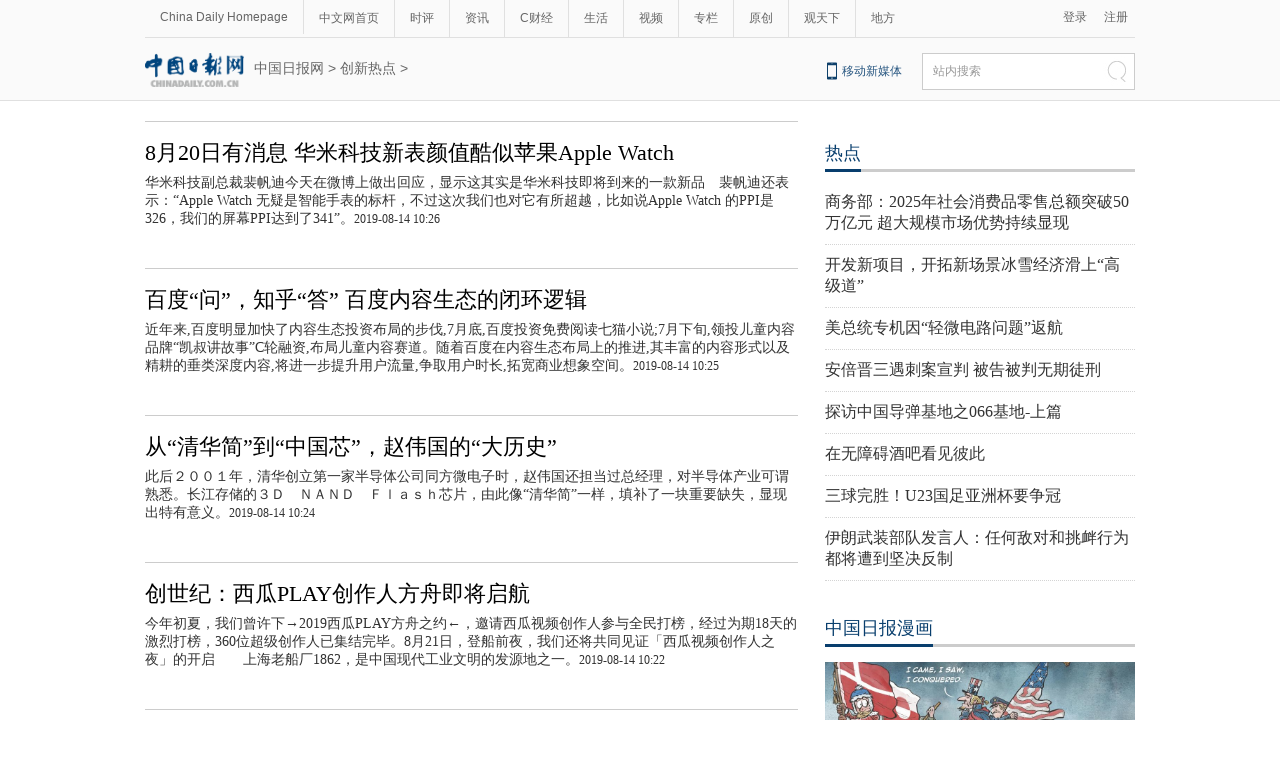

--- FILE ---
content_type: text/html;charset=UTF-8
request_url: http://chuangxin.chinadaily.com.cn/5b754389a310030f813cf427/page_40.html
body_size: 14810
content:
<!DOCTYPE html PUBLIC "-//W3C//DTD XHTML 1.0 Transitional//EN" "http://www.w3.org/TR/xhtml1/DTD/xhtml1-transitional.dtd">

<html xmlns="http://www.w3.org/1999/xhtml">
  <head>
    <!--2222-->
    <meta http-equiv="Content-Type" content="text/html; charset=utf-8" />
    <meta name="renderer" content="webkit" />
    <meta name="viewport" content="width=device-width, initial-scale=1.0, minimum-scale=1.0, maximum-scale=1.0, user-scalable=no" />
    <meta http-equiv="X-UA-Compatible" content="IE=Edge,chrome=1" />
    <title>创新热点 - 中国日报网</title>
    <meta name="keywords" />
    <meta name="description" />
    <link rel="stylesheet" charset="utf-8" href="//img3.chinadaily.com.cn/static/2018cn_artiandcolumn/css/articstyle.css" />
    <link rel="stylesheet" charset="utf-8" href="//img3.chinadaily.com.cn/static/2018cn_artiandcolumn/css/adDetail.css" />
<script type="text/javascript" charset="utf-8" rel="stylesheet" xml:space="preserve" src="//img3.chinadaily.com.cn/static/common/js/jquery.min.js"></script>
    <script type="text/javascript" xml:space="preserve" src="//img3.chinadaily.com.cn/static/2018cn_artiandcolumn/js/respond.min.js"></script>
    <script type="text/javascript" xml:space="preserve" src="//img3.chinadaily.com.cn/static/2018cn_artiandcolumn/js/ewm2.js"></script><!--返回顶部-->
    <script type="text/javascript" xml:space="preserve" src="//img3.chinadaily.com.cn/static/2018cn_artiandcolumn/js/touch.js"></script><!-- 引入手机端点击js -->
  <!--  <script type="text/javascript" src="//cn.chinadaily.com.cn/js/sso.js"></script>下部推荐-->
    <script type="text/javascript" charset="utf-8" xml:space="preserve" src="//img3.chinadaily.com.cn/static/2018cn_artiandcolumn/js/index_js.js"></script>
    
      <META name="filetype" content="1" />
      <META name="publishedtype" content="1" />
      <META name="pagetype" content="2" />
      <meta name="catalogs" content="5b754389a310030f813cf427" />
    
    <script type="text/javascript" xml:space="preserve">
      //<![CDATA[
      function GetUrl(){
        var CurUrl = location.href ;
        var DesUrl = 'https://usercenter.chinadaily.com.cn?service='+ CurUrl;
        window.open(DesUrl);
      }
      //]]>
    </script>
  </head>
  <body>
    <!--灰色背景-->
    <div class="tophui2">
      <div class="tophui-cont">
        <!--频道页导航-->
        
      <div class="pingdaolink">
        <!--左边导航-->
        <div class="pingdao-lef">
          <ul>
            <li><a href="https://www.chinadaily.com.cn/" target="_blank">China Daily Homepage</a></li>
            <li><a href="https://cn.chinadaily.com.cn/" target="_blank">中文网首页</a></li>
            <li><a href="https://china.chinadaily.com.cn/" target="_blank">时评</a></li>
            <li><a href="https://world.chinadaily.com.cn/" target="_blank">资讯</a></li>
            <li><a href="https://caijing.chinadaily.com.cn/" target="_blank">C财经</a></li>
            <li><a href="https://fashion.chinadaily.com.cn/" target="_blank">生活</a></li>
            <li><a href="https://kan.chinadaily.com.cn/" target="_blank">视频</a></li>
            <li><a href="https://column.chinadaily.com.cn/" target="_blank">专栏</a></li>
          <!--  <li><a href="https://language.chinadaily.com.cn/" target="_blank">双语</a></li>	-->
            <li><a href="https://cn.chinadaily.com.cn/yuanchuang/" target="_blank">原创</a></li>
            <li><a href="https://cn.chinadaily.com.cn/gtx/" target="_blank">观天下</a></li>
            <li style="border:none;"><a href="https://cnews.chinadaily.com.cn/" target="_blank">地方</a></li>
          </ul>
        </div>
        <!--右侧注册登录-->
        <!--  <script type="text/javascript" cms:pr-src="common/js/login.js"></script>	-->
        <div class="pingdao-ri">
          <div class="lo-rig-to" id="successCallBack">
           <!--  <div class="lo-ri-two">
             <a href="javascript:void(0)" onclick="aria.start()"><img cms:pr-src="common/img/wza.png" style="width:18px; height:auto;"/></a>	
            </div> -->
            <div class="lo-ri-two">
<a href="javascript:GetUrl();" id="login1001">登录</a>
</div>	
            <div class="lo-ri-two">
              <a href="//usercenter.chinadaily.com.cn/regist" target="_blank" id="login1002">注册</a>
            </div>
          </div>
        </div>

      </div>
    
        <!--ad-->
        <div class="top-ad" style="display:none;">
          <!-- AdSame ShowCode: 新版中文1227 / 中文内容页 15.9.10 / A1 Begin -->
        <!--  <script type="text/javascript" src="https://same.chinadaily.com.cn/s?z=chinadaily&amp;c=2341" ></script>			-->
          <!-- AdSame ShowCode: 新版中文1227 / 中文内容页 15.9.10 / A1 End -->
        </div>
        <!--logo头部-->
        <div class="dingtou">
          <!--logoleft-->
          <div class="logo2">
            <a href="//cn.chinadaily.com.cn/" target="_blank" shape="rect"><img src="https://cn.chinadaily.com.cn/image/2025/logo_cntop.png" style="height:34px;" /></a>
          </div>
          <!--文章页面包导航-->
          <div class="da-bre">
          <div style="display:none;">
            5b753fd5a310030f813cf413
            </div>
             <a href="https://cn.chinadaily.com.cn" target="_blank" shape="rect">中国日报网</a> &gt; <a target="_blank" shape="rect" href="//chuangxin.chinadaily.com.cn/5b754389a310030f813cf427">创新热点</a> &gt;
           
          </div>
          <!--logoright-->
          <div class="logo-right">
            
      <div class="logo-right"> 
        <div class="lo-rig-bott">
          <table cellpadding="0" cellspacing="0">
            <tr>
              <td><div class="lo-bott-one"><a href="https://www.chinadaily.com.cn/e/static_e/newmedia/" target="_blank">移动新媒体</a></div></td>
              <td>
                <table cellpadding="0" cellspacing="0">
                  <tr>
                    <td><div class="search radius6">
                      <form name="searchform" method="post" action="https://newssearch.chinadaily.com.cn/cn/search" target="_blank" onsubmit="return do_search(this)" id="searchform">
                        <input name="ecmsfrom" type="hidden" value="9" />
                        <input type="hidden" name="show" value="title,newstext" />
                        <div class="select_box">
                          <div class="select_showbox" style="background:none;">站内搜索</div>
                          <ul class="select_option">
                            <li class="option-item" data-value="1">站内搜索</li>
                          </ul>
                        </div>
                        <input class="inp_srh" type="text" id="searchtxt" value="" name="query" onfocus="clearword(this)" />
                        <img src="https://cn.chinadaily.com.cn/image/2015/j-q.jpg" id="searchimg" onclick="javascript:searchform.submit()" />
                      </form>
                      <script>
                        //<![CDATA[
                        function clearword(obj){
                          obj.value = ''; 
                        }
                        //]]>
                      </script>
                      </div></td>
                  </tr>
                </table>
              </td>
            </tr>
          </table>
        </div>
      </div>

    
          </div>
        </div>

      </div>
    </div>
    <!--手机头部-->
    <div class="top_phone">
      <div class="header_top">
         <a href="//cn.chinadaily.com.cn" shape="rect">
          <img src="https://cn.chinadaily.com.cn/image/2025/logo_cntop.png" />
        </a>
        <div class="header_img">
          <img src="//cn.chinadaily.com.cn/image/2018/header_top.png" class="nav_phone_logo" />
        </div>
      </div>
      
      <div class="nav">
        <ul>
          <li class="nav_Latest"><a href="//www.chinadaily.com.cn/" target="_blank">China Daily Homepage</a></li>
          <li><a href="https://cn.chinadaily.com.cn/" target="_blank">中文网首页</a></li>
          <li><a href="https://china.chinadaily.com.cn/" target="_blank">时评</a></li>
          <li><a href="https://world.chinadaily.com.cn/" target="_blank">资讯</a></li>
          <li><a href="https://caijing.chinadaily.com.cn/" target="_blank">C财经</a></li>
          <li><a href="https://fashion.chinadaily.com.cn/" target="_blank">生活</a></li>
          <li><a href="https://kan.chinadaily.com.cn/" target="_blank">视频</a></li>
          <li><a href="https://column.chinadaily.com.cn/" target="_blank">专栏</a></li>
         <!-- <li><a href="https://language.chinadaily.com.cn/" target="_blank">双语</a></li>	-->
          <li><a href="https://cartoon.chinadaily.com.cn/" target="_blank">漫画</a></li>
          <li><a href="https://cn.chinadaily.com.cn/yuanchuang/" target="_blank">原创</a></li>
          <li><a href="https://cn.chinadaily.com.cn/gtx/" target="_blank">观天下</a></li>
          <li><a href="https://cnews.chinadaily.com.cn" target="_blank">地方</a></li>
        </ul>
      </div>

    
      <div class="da-bre">
 <a href="https://cn.chinadaily.com.cn" target="_blank" shape="rect">中国日报网</a> &gt; <a target="_blank" shape="rect" href="//chuangxin.chinadaily.com.cn/5b754389a310030f813cf427">创新热点</a> &gt;
      </div>
    </div>
    <!--下全-->
    <div class="container">
      <!--左边-->
      <div class="container-left2">
        <!--左边列表-->
        <div class="left-liebiao">
          <!--单个-->
          
              
            
              <div class="busBox3">
                <div>
                  <div class="mr10"> 
                    <a target="_blank" shape="rect" href="//chuangxin.chinadaily.com.cn/a/201908/14/WS5d53a78da31099ab995d9637.html">
                      
                    </a></div>

                  <div>
                    <h3><a target="_blank" shape="rect" href="//chuangxin.chinadaily.com.cn/a/201908/14/WS5d53a78da31099ab995d9637.html">8月20日有消息 华米科技新表颜值酷似苹果Apple Watch</a></h3>

                   <p>华米科技副总裁裴帆迪今天在微博上做出回应，显示这其实是华米科技即将到来的一款新品　裴帆迪还表示：“Apple Watch 无疑是智能手表的标杆，不过这次我们也对它有所超越，比如说Apple Watch 的PPI是326，我们的屏幕PPI达到了341”。<b>2019-08-14 10:26</b></p>
                  </div>
                </div>
              </div>
            
            
              <div class="busBox3">
                <div>
                  <div class="mr10"> 
                    <a target="_blank" shape="rect" href="//chuangxin.chinadaily.com.cn/a/201908/14/WS5d53a78da31099ab995d9636.html">
                      
                    </a></div>

                  <div>
                    <h3><a target="_blank" shape="rect" href="//chuangxin.chinadaily.com.cn/a/201908/14/WS5d53a78da31099ab995d9636.html">百度“问”，知乎“答” 百度内容生态的闭环逻辑</a></h3>

                   <p>近年来,百度明显加快了内容生态投资布局的步伐,7月底,百度投资免费阅读七猫小说;7月下旬,领投儿童内容品牌“凯叔讲故事”C轮融资,布局儿童内容赛道。随着百度在内容生态布局上的推进,其丰富的内容形式以及精耕的垂类深度内容,将进一步提升用户流量,争取用户时长,拓宽商业想象空间。<b>2019-08-14 10:25</b></p>
                  </div>
                </div>
              </div>
            
            
              <div class="busBox3">
                <div>
                  <div class="mr10"> 
                    <a target="_blank" shape="rect" href="//chuangxin.chinadaily.com.cn/a/201908/14/WS5d53a78ca31099ab995d9635.html">
                      
                    </a></div>

                  <div>
                    <h3><a target="_blank" shape="rect" href="//chuangxin.chinadaily.com.cn/a/201908/14/WS5d53a78ca31099ab995d9635.html">从“清华简”到“中国芯”，赵伟国的“大历史”</a></h3>

                   <p>此后２００１年，清华创立第一家半导体公司同方微电子时，赵伟国还担当过总经理，对半导体产业可谓熟悉。长江存储的３Ｄ　ＮＡＮＤ　Ｆｌａｓｈ芯片，由此像“清华简”一样，填补了一块重要缺失，显现出特有意义。<b>2019-08-14 10:24</b></p>
                  </div>
                </div>
              </div>
            
            
              <div class="busBox3">
                <div>
                  <div class="mr10"> 
                    <a target="_blank" shape="rect" href="//chuangxin.chinadaily.com.cn/a/201908/14/WS5d53a78ca31099ab995d9634.html">
                      
                    </a></div>

                  <div>
                    <h3><a target="_blank" shape="rect" href="//chuangxin.chinadaily.com.cn/a/201908/14/WS5d53a78ca31099ab995d9634.html">创世纪：西瓜PLAY创作人方舟即将启航</a></h3>

                   <p>今年初夏，我们曾许下→2019西瓜PLAY方舟之约←，邀请西瓜视频创作人参与全民打榜，经过为期18天的激烈打榜，360位超级创作人已集结完毕。8月21日，登船前夜，我们还将共同见证「西瓜视频创作人之夜」的开启　　上海老船厂1862，是中国现代工业文明的发源地之一。<b>2019-08-14 10:22</b></p>
                  </div>
                </div>
              </div>
            
            
              <div class="busBox3">
                <div>
                  <div class="mr10"> 
                    <a target="_blank" shape="rect" href="//chuangxin.chinadaily.com.cn/a/201908/14/WS5d53a789a31099ab995d9633.html">
                      
                    </a></div>

                  <div>
                    <h3><a target="_blank" shape="rect" href="//chuangxin.chinadaily.com.cn/a/201908/14/WS5d53a789a31099ab995d9633.html">北斗猎头开展“爱之旅”藏区助学济困活动 已坚持六年</a></h3>

                   <p>8月4日-12日，由北斗猎头集团组织的2019“爱之旅”甘孜藏区助学济困慈善活动，受到当地民众的一致好评。活动中，助学济困团队先派代表深入贫困儿童家庭，实地了解困难境况，做到心中有数，使帮扶工作发挥最佳效果。<b>2019-08-14 10:21</b></p>
                  </div>
                </div>
              </div>
            
            
              <div class="busBox3">
                <div>
                  <div class="mr10"> 
                    <a target="_blank" shape="rect" href="//chuangxin.chinadaily.com.cn/a/201908/13/WS5d5281f8a31099ab995d9323.html">
                      
                    </a></div>

                  <div>
                    <h3><a target="_blank" shape="rect" href="//chuangxin.chinadaily.com.cn/a/201908/13/WS5d5281f8a31099ab995d9323.html">好产品会自己说话！ 车行易公益性产品 —— 移车易</a></h3>

                   <p>据广州公安透露,在110受理的群众报警求助电话中,移车求助类警情出警次数占了很大比例。简言之,就是当移车易对用户的车牌号与其信息进行识别匹配时,能大大保护了双方车主的隐私数据和信息。<b>2019-08-13 17:24</b></p>
                  </div>
                </div>
              </div>
            
            
              <div class="busBox3">
                <div>
                  <div class="mr10"> 
                    <a target="_blank" shape="rect" href="//chuangxin.chinadaily.com.cn/a/201908/13/WS5d5281f8a31099ab995d9322.html">
                      
                    </a></div>

                  <div>
                    <h3><a target="_blank" shape="rect" href="//chuangxin.chinadaily.com.cn/a/201908/13/WS5d5281f8a31099ab995d9322.html">第38届国际龙家具展览会在顺德龙江开幕</a></h3>

                   <p>8月12日，第38届国际龙家具展览会(以下简称“龙家展”)、第28届亚洲国际家具材料博览会开幕式在顺德区龙江联塑万怡酒店举行。屠祺表示，在所有家具人的不断努力之下，相信未来中国家具行业的发展会越来越好。<b>2019-08-13 17:24</b></p>
                  </div>
                </div>
              </div>
            
            
              <div class="busBox3">
                <div>
                  <div class="mr10"> 
                    <a target="_blank" shape="rect" href="//chuangxin.chinadaily.com.cn/a/201908/13/WS5d5281f8a31099ab995d9321.html">
                      
                    </a></div>

                  <div>
                    <h3><a target="_blank" shape="rect" href="//chuangxin.chinadaily.com.cn/a/201908/13/WS5d5281f8a31099ab995d9321.html">上海应加快国际货币结算枢纽中心建设</a></h3>

                   <p>8月6日下午，海仲律所主任宋丽琴律师代表上海律协受邀参加民革上海市委会召开的“推进自贸区新片区建设，加快构建开放型经济新体制”专题座谈会，与会专家就新片区高标准、国际化建设创新献言献策，民革中央副主席、上海市委主委高小玫出席并讲话，民革市委调研部部长潘敏主持会议。<b>2019-08-13 17:23</b></p>
                  </div>
                </div>
              </div>
            
            
              <div class="busBox3">
                <div>
                  <div class="mr10"> 
                    <a target="_blank" shape="rect" href="//chuangxin.chinadaily.com.cn/a/201908/13/WS5d5281f7a31099ab995d9320.html">
                      
                    </a></div>

                  <div>
                    <h3><a target="_blank" shape="rect" href="//chuangxin.chinadaily.com.cn/a/201908/13/WS5d5281f7a31099ab995d9320.html">中秋月饼选购指南</a></h3>

                   <p>中秋佳节亲友欢聚，月饼是必不可少的食品。面对品牌众多、品种丰富、口味多样的月饼，消费者往往无从下手，不知道如何选购。稻香村推出的“糖醇福月”月饼便是专为注重健康的人群打造的一款礼盒，内含均为无蔗糖月饼。<b>2019-08-13 17:22</b></p>
                  </div>
                </div>
              </div>
            
            
              <div class="busBox3">
                <div>
                  <div class="mr10"> 
                    <a target="_blank" shape="rect" href="//chuangxin.chinadaily.com.cn/a/201908/13/WS5d5281f7a31099ab995d931f.html">
                      
                    </a></div>

                  <div>
                    <h3><a target="_blank" shape="rect" href="//chuangxin.chinadaily.com.cn/a/201908/13/WS5d5281f7a31099ab995d931f.html">2019WIM年会主视觉发布：科创“橙色风暴”链接全球创新者</a></h3>

                   <p>2019年8月9日,WIM组委会正式发布世界创新者年会(World Innovators Meet, WIM)2019年会主视觉画面。黄渊普表示,通过橙色背景映衬,科技创新者的炽热激情,与包容开放的城市集群相结合,创新者希冀在昏暗的“寒冬”中,寻找光亮与温暖。<b>2019-08-13 17:09</b></p>
                  </div>
                </div>
              </div>
            
            
              <div class="busBox3">
                <div>
                  <div class="mr10"> 
                    <a target="_blank" shape="rect" href="//chuangxin.chinadaily.com.cn/a/201908/13/WS5d5281f6a31099ab995d931e.html">
                      
                    </a></div>

                  <div>
                    <h3><a target="_blank" shape="rect" href="//chuangxin.chinadaily.com.cn/a/201908/13/WS5d5281f6a31099ab995d931e.html">重走长征路，阿坝小金县举行第五届夹金山越野挑战赛</a></h3>

                   <p>翻越大雪山，重走长征路。专业组来自全国各地的46支团队组和121名个人组参赛，选手8月11日早上6点从夹金村出发，向红军长征翻越的第一座大雪山——海拔4114米的夹金山垭口发起挑战。<b>2019-08-13 17:09</b></p>
                  </div>
                </div>
              </div>
            
            
              <div class="busBox3">
                <div>
                  <div class="mr10"> 
                    <a target="_blank" shape="rect" href="//chuangxin.chinadaily.com.cn/a/201908/13/WS5d5281f6a31099ab995d931d.html">
                      
                    </a></div>

                  <div>
                    <h3><a target="_blank" shape="rect" href="//chuangxin.chinadaily.com.cn/a/201908/13/WS5d5281f6a31099ab995d931d.html">鸿蒙初辟！选择华为云</a></h3>

                   <p>2019年8月9日,2019华为开发者大会在东莞开启。华为云DevCloud联合AppGallery Connect,推出面向移动应用的一站式DevOps平台,覆盖开发、分发、运营等移动应用全流程,为开发者提供便利。<b>2019-08-13 17:08</b></p>
                  </div>
                </div>
              </div>
            
            
              <div class="busBox3">
                <div>
                  <div class="mr10"> 
                    <a target="_blank" shape="rect" href="//chuangxin.chinadaily.com.cn/a/201908/13/WS5d5281f5a31099ab995d931c.html">
                      
                    </a></div>

                  <div>
                    <h3><a target="_blank" shape="rect" href="//chuangxin.chinadaily.com.cn/a/201908/13/WS5d5281f5a31099ab995d931c.html">比心App青训体系再添VG Dota2，中国电竞人才库为Dota2注入强心剂</a></h3>

                   <p>12日，比心App官宣签约VG Dota2战队，并将联合VG开展青训招募。比心App未来也将作为中国电竞生态的骨干力量，承担起构建电竞人才选拔和培养体系，推动电竞生态建设、助力中国电竞蓬勃发展的重要使命。<b>2019-08-13 17:07</b></p>
                  </div>
                </div>
              </div>
            
            
              <div class="busBox3">
                <div>
                  <div class="mr10"> 
                    <a target="_blank" shape="rect" href="//chuangxin.chinadaily.com.cn/a/201908/13/WS5d5281f5a31099ab995d931b.html">
                      
                    </a></div>

                  <div>
                    <h3><a target="_blank" shape="rect" href="//chuangxin.chinadaily.com.cn/a/201908/13/WS5d5281f5a31099ab995d931b.html">华为“耀星计划”全面升级 携手迅游科技共建5G产业生态</a></h3>

                   <p>华为消费者业务云服务总裁张平安发表演讲，并重磅宣布“耀星计划”全面升级，面向全球的开发者提供的激励金额达到10亿美元。迅游科技作为华为多年合作伙伴及“耀星计划”四星级会员，受邀参会，迅游旗下移动端子公司速宝科技高级副总裁朱海燕女士会上发表演讲。<b>2019-08-13 17:07</b></p>
                  </div>
                </div>
              </div>
            
            
              <div class="busBox3">
                <div>
                  <div class="mr10"> 
                    <a target="_blank" shape="rect" href="//chuangxin.chinadaily.com.cn/a/201908/13/WS5d5281f4a31099ab995d931a.html">
                      
                    </a></div>

                  <div>
                    <h3><a target="_blank" shape="rect" href="//chuangxin.chinadaily.com.cn/a/201908/13/WS5d5281f4a31099ab995d931a.html">夏日送清凉,情暖系消防</a></h3>

                   <p>近日,高温天气持续不断侵袭,为树立群众观点,增强服务意识。8月11日,中建二局西南公司四川区域项目部慰问了乐山市夹江县消防大队的消防官兵,为这些“最可爱的人”送去了诚挚的问候与敬意。<b>2019-08-13 17:05</b></p>
                  </div>
                </div>
              </div>
            
            
              <div class="busBox3">
                <div>
                  <div class="mr10"> 
                    <a target="_blank" shape="rect" href="//chuangxin.chinadaily.com.cn/a/201908/13/WS5d526602a31099ab995d9215.html">
                      
                    </a></div>

                  <div>
                    <h3><a target="_blank" shape="rect" href="//chuangxin.chinadaily.com.cn/a/201908/13/WS5d526602a31099ab995d9215.html">今日头条“感光计划”受助人罗梓燊一家与爱心网友见面</a></h3>

                   <p>2019年8月11日下午，今日头条“感光计划”受助人罗梓燊一家与为其捐款的两位爱心网友代表见面，并表达了感谢。今日头条“感光计划”、水滴公益和中华少年儿童慈善救助基金会9958救助中心相关负责人也为罗梓燊和爱心网友代表赠送了礼物。<b>2019-08-13 15:24</b></p>
                  </div>
                </div>
              </div>
            
            
              <div class="busBox3">
                <div>
                  <div class="mr10"> 
                    <a target="_blank" shape="rect" href="//chuangxin.chinadaily.com.cn/a/201908/13/WS5d526601a31099ab995d9214.html">
                      
                    </a></div>

                  <div>
                    <h3><a target="_blank" shape="rect" href="//chuangxin.chinadaily.com.cn/a/201908/13/WS5d526601a31099ab995d9214.html">2019八百流沙极限赛冠军诞生 | 梦想的力量不可阻挡</a></h3>

                   <p>经过84小时43分钟的烈日、狂风、冷雨、缺氧、困倦、伤痛……075号选手李仁力（绰号：刀巴）抵达终点——青海省茫崖市文化广场，夺得冠军。”　　今年的八百流沙又称“八百流沙火星挑战赛”，在全国最年轻的城市——茫崖市举办。<b>2019-08-13 15:23</b></p>
                  </div>
                </div>
              </div>
            
            
              <div class="busBox3">
                <div>
                  <div class="mr10"> 
                    <a target="_blank" shape="rect" href="//chuangxin.chinadaily.com.cn/a/201908/13/WS5d526600a31099ab995d9213.html">
                      
                    </a></div>

                  <div>
                    <h3><a target="_blank" shape="rect" href="//chuangxin.chinadaily.com.cn/a/201908/13/WS5d526600a31099ab995d9213.html">再次斩获人工智能行业奖项，猎户星空AI智能机器人落地成果显著</a></h3>

                   <p>8月9日，OF week 2019（第四届）中国人工智能产业大会在上海召开，深度探讨人工智能相关领域的商业应用价值。图为猎户星空智能服务机器人“小童”落地山西青铜博物馆图为猎户星空智能服务机器人“小楚楚”落地湖北省博物馆<b>2019-08-13 15:20</b></p>
                  </div>
                </div>
              </div>
            
            
              <div class="busBox3">
                <div>
                  <div class="mr10"> 
                    <a target="_blank" shape="rect" href="//chuangxin.chinadaily.com.cn/a/201908/13/WS5d526600a31099ab995d9212.html">
                      
                    </a></div>

                  <div>
                    <h3><a target="_blank" shape="rect" href="//chuangxin.chinadaily.com.cn/a/201908/13/WS5d526600a31099ab995d9212.html">雪球大V走“近”汽车之家“十问实答”</a></h3>

                   <p>8月9日上午,雪球球友“走进上市公司”系列活动第十七站走进汽车之家。这其中的视辰科技就是此次818全球超级车展项目的技术支持合作伙伴,而天天拍车则与二手车业务形成了战略协同。<b>2019-08-13 15:18</b></p>
                  </div>
                </div>
              </div>
            
            
              <div class="busBox3">
                <div>
                  <div class="mr10"> 
                    <a target="_blank" shape="rect" href="//chuangxin.chinadaily.com.cn/a/201908/13/WS5d526600a31099ab995d9211.html">
                      
                    </a></div>

                  <div>
                    <h3><a target="_blank" shape="rect" href="//chuangxin.chinadaily.com.cn/a/201908/13/WS5d526600a31099ab995d9211.html">英国姑娘用TikTok拍下全球变暖后果，吓坏网友，却让BBC点赞</a></h3>

                   <p>北半球居民刚刚经历了有气象记录以来最热的一个夏天,全球变暖也受到前所未有的关注。近日,英国BBC新闻报道,全球短视频平台TikTok的创作者通过触目惊心的视频展示了全球变暖加剧的后果,以警示世人。<b>2019-08-13 14:32</b></p>
                  </div>
                </div>
              </div>
            
            
              <div class="busBox3">
                <div>
                  <div class="mr10"> 
                    <a target="_blank" shape="rect" href="//chuangxin.chinadaily.com.cn/a/201908/13/WS5d5265ffa31099ab995d9210.html">
                      
                    </a></div>

                  <div>
                    <h3><a target="_blank" shape="rect" href="//chuangxin.chinadaily.com.cn/a/201908/13/WS5d5265ffa31099ab995d9210.html">入职就能参与国民级产品，这些字节跳动实习生说，自己比想象中成长更快</a></h3>

                   <p>“实习生”，在传统观念里，这三个字往往和端茶倒水、职场琐碎事务相关联。文文的实习开始的比普通学生更早，大三那年的寒假她来到字节跳动，如今一年半过去，她已经经历了两个不同的岗位。<b>2019-08-13 14:31</b></p>
                  </div>
                </div>
              </div>
            
            
              <div class="busBox3">
                <div>
                  <div class="mr10"> 
                    <a target="_blank" shape="rect" href="//chuangxin.chinadaily.com.cn/a/201908/13/WS5d5265ffa31099ab995d920f.html">
                      
                    </a></div>

                  <div>
                    <h3><a target="_blank" shape="rect" href="//chuangxin.chinadaily.com.cn/a/201908/13/WS5d5265ffa31099ab995d920f.html">打造河南卤制品名片，麦乐板栗鸭第七届项目发布会圆满成功</a></h3>

                   <p>2019年8月10日，麦乐板栗鸭第七届项目发布会人气火爆。当天，来自全国各地的意向加盟商、代理商相聚郑州楷林IFC C座会议大厅，活动当天签到嘉宾共计487人，外省出席嘉宾共计126人。经过马海龙先生的讲解，代理商朋友们都感叹麦乐板栗鸭品牌的优势突出，更为加盟商、代理商们的利益着想的诚意而感动。<b>2019-08-13 14:29</b></p>
                  </div>
                </div>
              </div>
            
            
              <div class="busBox3">
                <div>
                  <div class="mr10"> 
                    <a target="_blank" shape="rect" href="//chuangxin.chinadaily.com.cn/a/201908/13/WS5d5265fea31099ab995d920e.html">
                      
                    </a></div>

                  <div>
                    <h3><a target="_blank" shape="rect" href="//chuangxin.chinadaily.com.cn/a/201908/13/WS5d5265fea31099ab995d920e.html">字节跳动2020秋招开启，那些当初选择这里的高考状元们怎么样了？</a></h3>

                   <p>又是一年毕业季，四年前高考状元的光环已经随着时间的消磨逐渐暗淡，大家进而更关心的是，毕业后的他们就业情况究竟如何。从清华、北大等高等学府毕业，出校门左拐，他们中的一些人加入了知春路上的字节跳动。<b>2019-08-13 14:28</b></p>
                  </div>
                </div>
              </div>
            
            
              <div class="busBox3">
                <div>
                  <div class="mr10"> 
                    <a target="_blank" shape="rect" href="//chuangxin.chinadaily.com.cn/a/201908/13/WS5d5265fea31099ab995d920d.html">
                      
                    </a></div>

                  <div>
                    <h3><a target="_blank" shape="rect" href="//chuangxin.chinadaily.com.cn/a/201908/13/WS5d5265fea31099ab995d920d.html">在字节跳动，参与亿级用户产品的大学生是一群怎样的人？</a></h3>

                   <p>又是一年秋招季，近日字节跳动2020校园招聘已经启动，据悉此次校园招聘将涉及九个城市的数百个岗位，其中技术类岗位需求占近四分之一。”　　景小正现在是抖音运营部门的实习生，“实时染发”是抖音独家的特效。<b>2019-08-13 14:28</b></p>
                  </div>
                </div>
              </div>
            
            
              <div class="busBox3">
                <div>
                  <div class="mr10"> 
                    <a target="_blank" shape="rect" href="//chuangxin.chinadaily.com.cn/a/201908/13/WS5d5265fea31099ab995d920c.html">
                      
                    </a></div>

                  <div>
                    <h3><a target="_blank" shape="rect" href="//chuangxin.chinadaily.com.cn/a/201908/13/WS5d5265fea31099ab995d920c.html">助力健康中国，跟小编一起来打卡运动</a></h3>

                   <p>连国家都出台了《“健康中国2030”规划纲要》，在新政策中针对全民健身比例，身体素质提高等方面做出了明确规划，希望大家能都重视运动健身，提高身体素质。板块特别开设了3堂健身教学课程，肩颈放松、一平米拉伸、腰背放松课程，通过课程视频教学，进行动作跟踪训练，可以缓解职业病问题，相当实用。<b>2019-08-13 14:26</b></p>
                  </div>
                </div>
              </div>
            
            
              <div class="busBox3">
                <div>
                  <div class="mr10"> 
                    <a target="_blank" shape="rect" href="//chuangxin.chinadaily.com.cn/a/201908/13/WS5d5265fda31099ab995d920b.html">
                      
                    </a></div>

                  <div>
                    <h3><a target="_blank" shape="rect" href="//chuangxin.chinadaily.com.cn/a/201908/13/WS5d5265fda31099ab995d920b.html">2019中国（长春）秸秆产业博览会9月8日-11日将在长春盛大召开</a></h3>

                   <p>为认真学习贯彻党的“十九大”精神，为国内秸秆综合利用相关企事业单位、大学和科研机构搭建展示、交流、合作的平台，破解秸秆综合利用重点和难点问题，以优异成绩献礼建国70周年。<b>2019-08-13 14:24</b></p>
                  </div>
                </div>
              </div>
            
            
              <div class="busBox3">
                <div>
                  <div class="mr10"> 
                    <a target="_blank" shape="rect" href="//chuangxin.chinadaily.com.cn/a/201908/13/WS5d5265fda31099ab995d920a.html">
                      
                    </a></div>

                  <div>
                    <h3><a target="_blank" shape="rect" href="//chuangxin.chinadaily.com.cn/a/201908/13/WS5d5265fda31099ab995d920a.html">WiFi万能钥匙：坚守公益初心 用心传递美好</a></h3>

                   <p>沈家村小学位于吉林省农安县华家镇西北15公里处，学校很小，六个年级，加上教职工不足百人。自从“梦想钥匙”公益入驻之后，给安装了50兆的宽带，学校上网方便多了，可以直接查找资料，基本上能满足全校师生的上网问题。<b>2019-08-13 14:21</b></p>
                  </div>
                </div>
              </div>
            
            
              <div class="busBox3">
                <div>
                  <div class="mr10"> 
                    <a target="_blank" shape="rect" href="//chuangxin.chinadaily.com.cn/a/201908/13/WS5d5265fda31099ab995d9209.html">
                      
                    </a></div>

                  <div>
                    <h3><a target="_blank" shape="rect" href="//chuangxin.chinadaily.com.cn/a/201908/13/WS5d5265fda31099ab995d9209.html">63岁老万的摄影路：快手是我的“另一双眼”</a></h3>

                   <p>摄影师老万的眼睛很有福。老万早年丰富的人生阅历为他镜头里的画面平添了许多故事和趣味，比如在动物身上，他时常能看到自己的影子。透过老万的过往，数次职业更替，六十载人生浮沉，生命的可能性通过快手被再一次定义。<b>2019-08-13 14:12</b></p>
                  </div>
                </div>
              </div>
            
            
              <div class="busBox3">
                <div>
                  <div class="mr10"> 
                    <a target="_blank" shape="rect" href="//chuangxin.chinadaily.com.cn/a/201908/12/WS5d512aa5a31099ab995d8f04.html">
                      
                    </a></div>

                  <div>
                    <h3><a target="_blank" shape="rect" href="//chuangxin.chinadaily.com.cn/a/201908/12/WS5d512aa5a31099ab995d8f04.html">宝宝树携手天猫母婴全球寻宝再升级 引领家庭消费新热潮</a></h3>

                   <p>当今,IP能为品牌带来巨大的流量和商业价值,已成为一个不争的事实。值得一提的是,8月全球寻宝项目即将起航,其首站选择在中国率先开馆。而借由全球寻宝项目,双方将共同掀起一场年轻家庭消费的新热潮。<b>2019-08-12 16:59</b></p>
                  </div>
                </div>
              </div>
            
            
              <div class="busBox3">
                <div>
                  <div class="mr10"> 
                    <a target="_blank" shape="rect" href="//chuangxin.chinadaily.com.cn/a/201908/12/WS5d512aa5a31099ab995d8f03.html">
                      
                    </a></div>

                  <div>
                    <h3><a target="_blank" shape="rect" href="//chuangxin.chinadaily.com.cn/a/201908/12/WS5d512aa5a31099ab995d8f03.html">华为云DevCloud+AppGallery Connect加速构建鸿蒙生态</a></h3>

                   <p>8月9日,HDC华为开发者大会2019在东莞松山湖拉开了帷幕。开发者小哥哥体验中　　罗马非一日建成,生态的构建也需要一点一滴的积累,有涓涓细流才能汇成汪洋大海。DevCloud 与AppGallery Connect愿做伴随开发者的应用成长的坚实伙伴,为客户的商业成功与研发高效贡献华为云的力量。<b>2019-08-12 16:58</b></p>
                  </div>
                </div>
              </div>
            

            <!-- pc 分页 -->
         <div id="div_currpage">
         
      
        
          <a style="text-decoration:none" href="//chuangxin.chinadaily.com.cn/5b754389a310030f813cf427/page_1.html">|&lt;&lt;</a>
          <a class="pagestyle" href="//chuangxin.chinadaily.com.cn/5b754389a310030f813cf427/page_39.html">上一页</a>

          <!--up-->
          
            
          
          
            
          
          
            
          
          
            
          
          
            
          
          
            
          
          
            
          
          
            
          
          
            
          
          
            
          
          
            
          
          
            
          
          
            
          
          
            
          
          
            
          
          
            
          
          
            
          
          
            
          
          
            
          
          
            
          
          
            
          
          
            
          
          
            
          
          
            
          
          
            
          
          
            
          
          
            
          
          
            
          
          
            
          
          
            
          
          
            
              <a href="//chuangxin.chinadaily.com.cn/5b754389a310030f813cf427/page_31.html">31</a>
              
            
          
          
            
              <a href="//chuangxin.chinadaily.com.cn/5b754389a310030f813cf427/page_32.html">32</a>
              
            
          
          
            
              <a href="//chuangxin.chinadaily.com.cn/5b754389a310030f813cf427/page_33.html">33</a>
              
            
          
          
            
              <a href="//chuangxin.chinadaily.com.cn/5b754389a310030f813cf427/page_34.html">34</a>
              
            
          
          
            
              <a href="//chuangxin.chinadaily.com.cn/5b754389a310030f813cf427/page_35.html">35</a>
              
            
          
          
            
              <a href="//chuangxin.chinadaily.com.cn/5b754389a310030f813cf427/page_36.html">36</a>
              
            
          
          
            
              <a href="//chuangxin.chinadaily.com.cn/5b754389a310030f813cf427/page_37.html">37</a>
              
            
          
          
            
              <a href="//chuangxin.chinadaily.com.cn/5b754389a310030f813cf427/page_38.html">38</a>
              
            
          
          
            
              <a href="//chuangxin.chinadaily.com.cn/5b754389a310030f813cf427/page_39.html">39</a>
              
            
          
          
            
              
              <span style="background-color: #003366;color: #fff;">40</span>
            
          
          <!--down-->
          &nbsp;&nbsp;
          
        
      
    
            </div>
            <!-- pc 分页结束 -->
            <!-- 响应式分页 -->
            <div class="selectpage">

              
                <span class="prev">
                  <a class="pagestyle" shape="rect" href="//chuangxin.chinadaily.com.cn/5b754389a310030f813cf427/page_39.html">上一页</a>
                </span>
                <span class="pageno">
                  <a href="javascript:void (0)" shape="rect">
                    40/40</a>
                </span>
                
              
            </div>
            <!-- 响应式分页结束 -->
            
          

          <!--广告-->
          <div class="left-ad653">
            <!-- AdSame ShowCode: 新版中文1227 / 中文列表页15.9.10 / B1 Begin 
            <script type="text/javascript" src="//same.chinadaily.com.cn/s?z=chinadaily&amp;c=2332" ></script> -->
            <!-- AdSame ShowCode: 新版中文1227 / 中文列表页15.9.10 / B1 End -->
          </div>

          <!--热门推荐-->


          <!--广告-->
          <div class="left-ad" style="margin-top:10px; ">
            <!-- AdSame ShowCode: 新版中文1227 / 中文列表页15.9.10 / B2 Begin 
            <script type="text/javascript" src="//same.chinadaily.com.cn/s?z=chinadaily&amp;c=2333" ></script> -->
            <!-- AdSame ShowCode: 新版中文1227 / 中文列表页15.9.10 / B2 End -->
          </div>

          <!--时政资讯-->
          <!--四个标签切换-->



        </div>



      </div>
      <!--右边-->
      <div class="container-right2">
        <!--四个标签切换2-->
        <div class="rc">
          <!--中文首页-当日要闻-要闻 	5bd54bdea3101a87ca8ff5f0-->
          <div class="heng-biao4">
            <p>
              
                <a target="_blank" shape="rect" href="//cn.chinadaily.com.cn/5b753f9fa310030f813cf408/5bd54ba2a3101a87ca8ff5ee/5bd54bdea3101a87ca8ff5f0">热点</a>
              
            </p>
          </div>

          <div class="right-lei3">
            
              <ul>
                 <li><a target="_blank" shape="rect" href="//caijing.chinadaily.com.cn/a/202601/21/WS697074aca310942cc499c2fc.html">商务部：2025年社会消费品零售总额突破50万亿元 超大规模市场优势持续显现</a></li>
                
                 <li><a target="_blank" shape="rect" href="//caijing.chinadaily.com.cn/a/202601/21/WS697074aca310942cc499c2fa.html">开发新项目，开拓新场景冰雪经济滑上“高级道”</a></li>
                
                 <li><a target="_blank" shape="rect" href="//cn.chinadaily.com.cn/a/202601/21/WS69706d04a310942cc499c2a3.html">美总统专机因“轻微电路问题”返航</a></li>
                
                 <li><a target="_blank" shape="rect" href="//cn.chinadaily.com.cn/a/202601/21/WS69706d0da310942cc499c2a4.html">安倍晋三遇刺案宣判 被告被判无期徒刑</a></li>
                
                 <li><a target="_blank" shape="rect" href="//cn.chinadaily.com.cn/a/202601/21/WS69703f6aa310942cc499c225.html">探访中国导弹基地之066基地-上篇</a></li>
                
                 <li><a target="_blank" shape="rect" href="//cn.chinadaily.com.cn/a/202601/21/WS69703bfda310942cc499c20f.html">在无障碍酒吧看见彼此</a></li>
                
                 <li><a target="_blank" shape="rect" href="//cn.chinadaily.com.cn/a/202601/21/WS69703575a310942cc499c1fb.html">三球完胜！U23国足亚洲杯要争冠</a></li>
                
                 <li><a target="_blank" shape="rect" href="//cn.chinadaily.com.cn/a/202601/21/WS6970342fa310942cc499c1fa.html">伊朗武装部队发言人：任何敌对和挑衅行为都将遭到坚决反制</a></li>
                  </ul>
            
          </div>
        </div>
        <!--广告-->
        <div class="left-ad310"><!-- AdSame ShowCode: 新版中文1227 / 中文列表页15.9.10 / E1 Begin 
          <script type="text/javascript" src="//same.chinadaily.com.cn/s?z=chinadaily&amp;c=2336">
          </script> -->

          <!-- AdSame ShowCode: 新版中文1227 / 中文列表页15.9.10 / E1 End -->
        </div>
        <!--中文首页-中国日报漫画（原图片推荐栏目已不更新） 5bd54ba2a3101a87ca8ff5e8-->
        <div class="right-titu">
          <!--横杆标题-->
          <div class="heng-biao4">
            <p>
              
                <a target="_blank" shape="rect" href="//cn.chinadaily.com.cn/5b753f9fa310030f813cf408/5bd54ba2a3101a87ca8ff5e8">中国日报漫画</a>
              
            </p>
          </div>
          
            
              <div class="tuwen-bo">

                <div class="titu-tu"><a target="_blank" shape="rect" href="//cn.chinadaily.com.cn/a/202601/21/WS69702b6fa310942cc499c1ee.html"><img src="//img3.chinadaily.com.cn/images/202601/21/69702b6fa310942c0d5cfb7f.jpeg" /></a></div>
                <div class="titu-biao"><a target="_blank" shape="rect" href="//cn.chinadaily.com.cn/a/202601/21/WS69702b6fa310942cc499c1ee.html">美国、丹麦均增兵格陵兰岛</a></div>
              </div>
            



          <!--广告-->
          <div class="left-ad300"><!-- AdSame ShowCode: 新版中文1227 / 中文列表页15.9.10 / C1 Begin 
            <script type="text/javascript" src="//same.chinadaily.com.cn/s?z=chinadaily&amp;c=2337">
            </script>
-->
            <!-- AdSame ShowCode: 新版中文1227 / 中文列表页15.9.10 / C1 End -->
          </div>
          
            
            
              <div class="tuwen-bo">

                <div class="titu-tu"><a target="_blank" shape="rect" href="//cn.chinadaily.com.cn/a/202601/20/WS696ecac2a310942cc499bf1b.html"><img src="//img3.chinadaily.com.cn/images/202601/20/696ecac2a310942c0d5cf350.jpeg" /></a></div>
                <div class="titu-biao"><a target="_blank" shape="rect" href="//cn.chinadaily.com.cn/a/202601/20/WS696ecac2a310942cc499bf1b.html">美国将对欧洲八国再一次加征关税</a></div>
              </div>
            
          

          <!--广告-->
          <div class="left-ad300"><!-- AdSame ShowCode: 新版中文1227 / 中文列表页15.9.10 / C2 Begin
            <script type="text/javascript" src="//same.chinadaily.com.cn/s?z=chinadaily&amp;c=2338">
            </script>
 -->
            <!-- AdSame ShowCode: 新版中文1227 / 中文列表页15.9.10 / C2 End -->
          </div>


          
            
            
            
              <div class="tuwen-bo">

                <div class="titu-tu"><a target="_blank" shape="rect" href="//cn.chinadaily.com.cn/a/202601/19/WS696d8d1ba310942cc499bc0f.html"><img src="//img3.chinadaily.com.cn/images/202601/19/696d8d1ba310942c0d5cea21.jpeg" /></a></div>
                <div class="titu-biao"><a target="_blank" shape="rect" href="//cn.chinadaily.com.cn/a/202601/19/WS696d8d1ba310942cc499bc0f.html">格陵兰风波暴露北约裂痕</a></div>
              </div>
            
          
          <!--广告-->
          <div class="left-ad300"><!-- AdSame ShowCode: 新版中文1227 / 中文列表页15.9.10 / C3 Begin
            <script type="text/javascript" src="//same.chinadaily.com.cn/s?z=chinadaily&amp;c=2334">
            </script>
 -->
            <!-- AdSame ShowCode: 新版中文1227 / 中文列表页15.9.10 / C3 End -->
          </div>
        </div>

      </div>
      <!--ad-->
      <div class="top-ad">
        <!-- AdSame ShowCode: 新版中文1227 / 中文列表页15.9.10 / A2 Begin 
        <script type="text/javascript" src="//same.chinadaily.com.cn/s?z=chinadaily&amp;c=2331" ></script> -->
        <!-- AdSame ShowCode: 新版中文1227 / 中文列表页15.9.10 / A2 End -->
      </div>


    </div>
    <!--底部-->
    
      <div class="dibu">
        <div class="foot">
          <div class="foot-left">
            <div class="en-lo"><a href="https://cn.chinadaily.com.cn" target="_blank"><img src="https://cn.chinadaily.com.cn/image/2025/logo_cnbottom.png" style="width:165px;" /></a></div>

            <div class="foot-lian"><span><a href="https://cn.chinadaily.com.cn/5b753f9fa310030f813cf408/5f59c820a31009ff9fddf6bc/5f59c843a31009ff9fddf6bf/" target="_blank">关于我们</a></span> 

              <span>|</span> 

              <span><a href="https://cn.chinadaily.com.cn/5b753f9fa310030f813cf408/5f59c820a31009ff9fddf6bc/5f59c843a31009ff9fddf6c2/" target="_blank">联系我们</a></span></div>
          </div>
          <div class="foot-right">
            <div class="foot-one">
              <ul>
                <li><a href="https://cn.chinadaily.com.cn/" target="_blank">首页</a></li>

                <li><a href="https://china.chinadaily.com.cn/" target="_blank">时评</a></li>

                <li><a href="https://world.chinadaily.com.cn/" target="_blank">资讯</a></li>

                <li><a href="https://caijing.chinadaily.com.cn/" target="_blank">财经</a></li>

                <li><a href="https://fashion.chinadaily.com.cn/" target="_blank">生活</a></li>


                <li><a href="https://kan.chinadaily.com.cn/" target="_blank">视频</a></li>

                <li><a href="https://column.chinadaily.com.cn/" target="_blank">专栏</a></li>

                <li><a href="http://cartoon.chinadaily.com.cn/index.shtml" target="_blank">漫画</a></li>
                <li>
                  <a href="https://cn.chinadaily.com.cn/yuanchuang/" target="_blank">独家</a>
                </li>
                <li><a href="https://cn.chinadaily.com.cn/5b753f9fa310030f813cf408/5f59c820a31009ff9fddf6bc/5f59c843a31009ff9fddf6c5" target="_blank">招聘</a></li>
              </ul>
            </div>
            <div class="foot-two">
              
                <ul>
                  <li>地方频道：</li>
                  
                    <li><a target="_blank" href="https://cn.chinadaily.com.cn/a/202008/03/WS5bf649baa3101a87ca945947.html">北京</a></li>

                  
                  
                    <li><a target="_blank" href="https://cn.chinadaily.com.cn/a/202008/03/WS5bf649a5a3101a87ca945946.html">天津</a></li>

                  
                  
                    <li><a target="_blank" href="https://cn.chinadaily.com.cn/a/201912/31/WS5bf6490da3101a87ca945945.html">河北</a></li>

                  
                  
                    <li><a target="_blank" href="https://cn.chinadaily.com.cn/a/201911/27/WS5bf6490ca3101a87ca945944.html">山西</a></li>

                  
                  
                    <li><a target="_blank" href="https://cn.chinadaily.com.cn/a/201910/09/WS5bf6490ba3101a87ca945943.html">辽宁</a></li>

                  
                  
                    <li><a target="_blank" href="https://cn.chinadaily.com.cn/a/201909/03/WS5bf6490aa3101a87ca945942.html">吉林</a></li>

                  
                  
                    <li><a target="_blank" href="https://cn.chinadaily.com.cn/a/201908/08/WS5bf64909a3101a87ca945941.html">黑龙江</a></li>

                  
                  
                    <li><a target="_blank" href="https://cn.chinadaily.com.cn/a/201907/24/WS5bf64908a3101a87ca945940.html">上海</a></li>

                  
                  
                    <li><a target="_blank" href="https://cn.chinadaily.com.cn/a/201906/18/WS5bf64908a3101a87ca94593f.html">江苏</a></li>

                  
                  
                    <li><a target="_blank" href="https://cn.chinadaily.com.cn/a/201901/31/WS5bf64906a3101a87ca94593e.html">浙江</a></li>

                  
                  
                    <li><a target="_blank" href="https://cn.chinadaily.com.cn/a/201901/30/WS5bf64904a3101a87ca94593d.html">福建</a></li>

                  
                  
                    <li><a target="_blank" href="https://cn.chinadaily.com.cn/a/201901/29/WS5bf61df6a3101a87ca94593c.html">江西</a></li>

                  
                  
                    <li><a target="_blank" href="https://cn.chinadaily.com.cn/a/201901/28/WS5bf61df5a3101a87ca94593b.html">山东</a></li>

                  
                  
                    <li><a target="_blank" href="https://cn.chinadaily.com.cn/a/201901/27/WS5bf61d80a3101a87ca94593a.html">河南</a></li>

                  
                  
                    <li><a target="_blank" href="https://cn.chinadaily.com.cn/a/201901/26/WS5bf61d7fa3101a87ca945939.html">湖北</a></li>

                  
                  
                    <li><a target="_blank" href="https://cn.chinadaily.com.cn/a/201901/25/WS5bf61d7ea3101a87ca945938.html">湖南</a></li>

                  
                  
                    <li><a target="_blank" href="https://cn.chinadaily.com.cn/a/201901/24/WS5bf61d7da3101a87ca945937.html">广东</a></li>

                  
                  
                    <li><a target="_blank" href="https://cn.chinadaily.com.cn/a/201901/23/WS5bf61d7ca3101a87ca945936.html">广西</a></li>

                  
                  
                    <li><a target="_blank" href="https://cn.chinadaily.com.cn/a/201901/22/WS5bf61d7ba3101a87ca945935.html">海南</a></li>

                  
                  
                    <li><a target="_blank" href="https://cn.chinadaily.com.cn/a/201901/21/WS5bf61d7aa3101a87ca945934.html">重庆</a></li>

                  
                  
                    <li><a target="_blank" href="https://cn.chinadaily.com.cn/a/201901/20/WS5bf61c86a3101a87ca945933.html">四川</a></li>

                  
                  
                    <li><a target="_blank" href="https://cn.chinadaily.com.cn/a/201901/19/WS5bf61c2fa3101a87ca945931.html">贵州</a></li>

                  
                  
                    <li><a target="_blank" href="https://cn.chinadaily.com.cn/a/201901/19/WS5bf61c85a3101a87ca945932.html">云南</a></li>

                  
                  
                    <li><a target="_blank" href="https://cn.chinadaily.com.cn/a/201901/17/WS5bf61b9aa3101a87ca945930.html">西藏</a></li>

                  
                  
                    <li><a target="_blank" href="https://cn.chinadaily.com.cn/a/201901/16/WS5bf61b6ca3101a87ca94592f.html">陕西</a></li>

                  
                  
                    <li><a target="_blank" href="https://cn.chinadaily.com.cn/a/201901/15/WS5bf61b2ba3101a87ca94592e.html">新疆</a></li>

                  
                  
                    <li><a target="_blank" href="https://cn.chinadaily.com.cn/a/201901/14/WS5bf619efa3101a87ca94592c.html">深圳</a></li>

                  
                </ul>
              
            </div>
            <div class="foot-two">
              
                <ul>
                  <li>友情链接：</li>
                  
                    <li><a target="_blank" href="https://cn.chinadaily.com.cn/a/202009/02/WS5c0a0aefa3101a87ca947bd1.html">人民网</a></li>

                  
                  
                    <li><a target="_blank" href="https://cn.chinadaily.com.cn/a/202009/02/WS5c0a2718a3101a87ca947c12.html">新华网</a></li>

                  
                  
                    <li><a target="_blank" href="https://cn.chinadaily.com.cn/a/202009/02/WS5c0a2716a3101a87ca947c11.html">中国网</a></li>

                  
                  
                    <li><a target="_blank" href="https://cn.chinadaily.com.cn/a/202009/02/WS5c0a2712a3101a87ca947c0f.html">国际在线</a></li>

                  
                  
                    <li><a target="_blank" href="https://cn.chinadaily.com.cn/a/202009/02/WS5c0a2713a3101a87ca947c10.html">央视网</a></li>

                  
                  
                    <li><a target="_blank" href="https://cn.chinadaily.com.cn/a/202009/02/WS5c0a27cfa3101a87ca947c17.html">中国青年网</a></li>

                  
                  
                    <li><a target="_blank" href="https://cn.chinadaily.com.cn/a/202009/02/WS5c0a2709a3101a87ca947c0e.html">中国经济网</a></li>

                  
                  
                    <li><a target="_blank" href="https://cn.chinadaily.com.cn/a/202009/02/WS5c0a27cda3101a87ca947c16.html">中国台湾网</a></li>

                  
                  
                    <li><a target="_blank" href="https://cn.chinadaily.com.cn/a/202009/02/WS5c0a27cba3101a87ca947c15.html">中国西藏网</a></li>

                  
                  
                    <li><a target="_blank" href="https://cn.chinadaily.com.cn/a/202411/26/WS67456ec2a310b59111da591c.html">央广网</a></li>

                  
                  
                    <li><a target="_blank" href="https://cn.chinadaily.com.cn/a/202009/02/WS5c0a27fea3101a87ca947c18.html">光明网</a></li>

                  
                  
                    <li><a target="_blank" href="https://cn.chinadaily.com.cn/a/202411/26/WS67456ca6a310b59111da590d.html">中国军网</a></li>

                  
                  
                    <li><a target="_blank" href="https://cn.chinadaily.com.cn/a/202009/02/WS5c0a27c7a3101a87ca947c13.html">中国新闻网</a></li>

                  
                  
                    <li><a target="_blank" href="https://cn.chinadaily.com.cn/a/202411/26/WS67456ca4a310b59111da590c.html">人民政协网</a></li>

                  
                  
                    <li><a target="_blank" href="https://cn.chinadaily.com.cn/a/202411/26/WS67456554a310b59111da58a2.html">法治网</a></li>

                  
                </ul>


            </div>
            <div class="foot-three">
              <div class="foot-three-left"><a href=""><img src="https://cn.chinadaily.com.cn/image/2016/p-20.jpg" /></a></div>
              <div class="foot-three-right">
                <ul>
                  <!--  <li><a href="//www.12377.cn/" target="_blank">网上有害信息举报专区</a></li>
<li><a href="//about.58.com/fqz/fpzn1.html" target="_blank">防范网络诈骗</a></li> -->
                  <li><a href="https://cn.chinadaily.com.cn/a/202206/16/WS62aaab37a3101c3ee7adad52.html" target="_blank">违法和不良信息举报</a></li> 
                  <li><a href="https://cn.chinadaily.com.cn/image/2025/xwxxfwxkz2025.jpg" target="_blank">互联网新闻信息服务许可证10120170006</a></li>
                  <li>信息网络传播视听节目许可证0108263号</li>	
                  <li><a href="http://www.beian.gov.cn/portal/registerSystemInfo?recordcode=11010502032503" target="_blank">京公网安备11010502032503号</a></li>
                  <li>京网文[2011]0283-097号</li>
                  <li><a href="https://beian.miit.gov.cn" target="_blank">京ICP备13028878号-6</a></li>
                  <!-- <li>12300电信用户申诉受理中心</li>
<li><a>12318全国文化市场举报</a></li>
<li><a href="//www.bj.cyberpolice.cn/index.do" target="_blank">网站网络110报警网站</a></li>	
<li><img cms:pr-src="common/img/wza-logo.png" style="width:150px;height:auto;"/></li> -->
                </ul>
              </div>

            </div>
            <div class="foot-four">
              <div class="foot-four-one">中国日报网版权说明：凡注明来源为“中国日报网：XXX（署名）”，除与中国日报网签署内容授权协议的网站外，其他任何网站或单位未经允许禁止转载、使用，违者必究。如需使用，请与010-84883777联系；凡本网注明“来源：XXX（非中国日报网）”的作品，均转载自其它媒体，目的在于传播更多信息，其他媒体如需转载，请与稿件来源方联系，如产生任何问题与本网无关。</div>
            </div>
            <div class="foot-four">
              <div class="foot-four-one">版权保护：本网登载的内容（包括文字、图片、多媒体资讯等）版权属中国日报网（中报国际文化传媒（北京）有限公司）独家所有使用。 未经中国日报网事先协议授权，禁止转载使用。给中国日报网提意见：rx@chinadaily.com.cn</div>
            </div>

          </div>
        </div>
      </div>
    
    
      <div class="dibu-phone">
        <ul class="dibu-phone-one">
          <li><a href="https://cn.chinadaily.com.cn" target="_top">首页</a></li>
          <li><a href="https://china.chinadaily.com.cn" target="_top">时评</a></li>
          <li><a href="https://world.chinadaily.com.cn" target="_top">资讯</a></li>
          <li><a href="https://caijing.chinadaily.com.cn" target="_top">财经</a></li>
          <li><a href="https://fashion.chinadaily.com.cn/" target="_top">文化</a></li>
          <li><a href="https://cn.chinadaily.com.cn/5b753f9fa310030f813cf408/5bd54ba2a3101a87ca8ff5e8" target="_top">漫画</a></li>
          <li><a href="https://kan.chinadaily.com.cn" target="_top">视频</a></li>
          <li><a href="https://cnews.chinadaily.com.cn" target="_blank">地方</a></li>
        </ul>
        <div class="dibu-phone-two">
          <a href="https://cn.chinadaily.com.cn" target="_top">中文</a> | <a href="https://www.chinadaily.com.cn" target="_top">English</a>
        </div>
        <div class="copyright">
          中国日报版权所有<br />Content@chinadaily.com.cn
        </div>
      </div>
    

    <div id="zd" class="abs"><a id="totop" title="" style="display: none;" shape="rect"></a></div>

    <!-- AdSame ShowCode: 新版中文1227 / 中文列表页15.9.10 / 弹窗 Begin -->
  <!--  <script type="text/javascript" src="//same.chinadaily.com.cn/s?z=chinadaily&amp;c=2339" ></script>	-->
    <!-- AdSame ShowCode: 新版中文1227 / 中文列表页15.9.10 / 弹窗 End -->

    <!-- AdSame ShowCode: 新版中文1227 / 中文列表页15.9.10 / 自定义 Begin -->
<!--    <script type="text/javascript" src="//same.chinadaily.com.cn/s?z=chinadaily&amp;c=2340" ></script>	-->
    <!-- AdSame ShowCode: 新版中文1227 / 中文列表页15.9.10 / 自定义 End -->
 <!--   <th:block th:include="@{|/|}+'common/2017en' :: usercollect"/>	-->
    
      <div style="display:none">
        <script type="text/javascript">
          //<![CDATA[
          document.write(unescape("%3Cscript src='//cl2.webterren.com/webdig.js?z=16' type='text/javascript'%3E%3C/script%3E"));
          //]]>
        </script>
        <script type="text/javascript">
          //<![CDATA[
          wd_paramtracker("_wdxid=000000000000000000000000000000000000000000")
          //]]>
        </script>
      </div>
      <!--心动统计系统 -->
      <script src="https://xd.cdurl.cn/xdsens/autotrack.js" type="text/javascript" data-config="{'host':'//xd.cdurl.cn/receiver', 'project':'Chinadailyvideo','token':'a5a00812e91149238d371a308cb61e40'}"></script>
    
    
      <div style="display:none;">
        <!-- CNZZ统计  开始 -->
        <script src="https://s86.cnzz.com/stat.php?id=1975683&amp;web_id=1975683&amp;show=pic1" language="JavaScript"></script>
        <!-- CNZZ统计  结束 --> 
      </div>
    <!--  <script defer="defer" async="async" type="text/javascript" src="https://img2.chinadaily.com.cn/wza/aria.js?appid=0b4dcc17c875352af6dc428bb129ec78" charset="utf-8"></script>	-->
    
  </body>

</html>